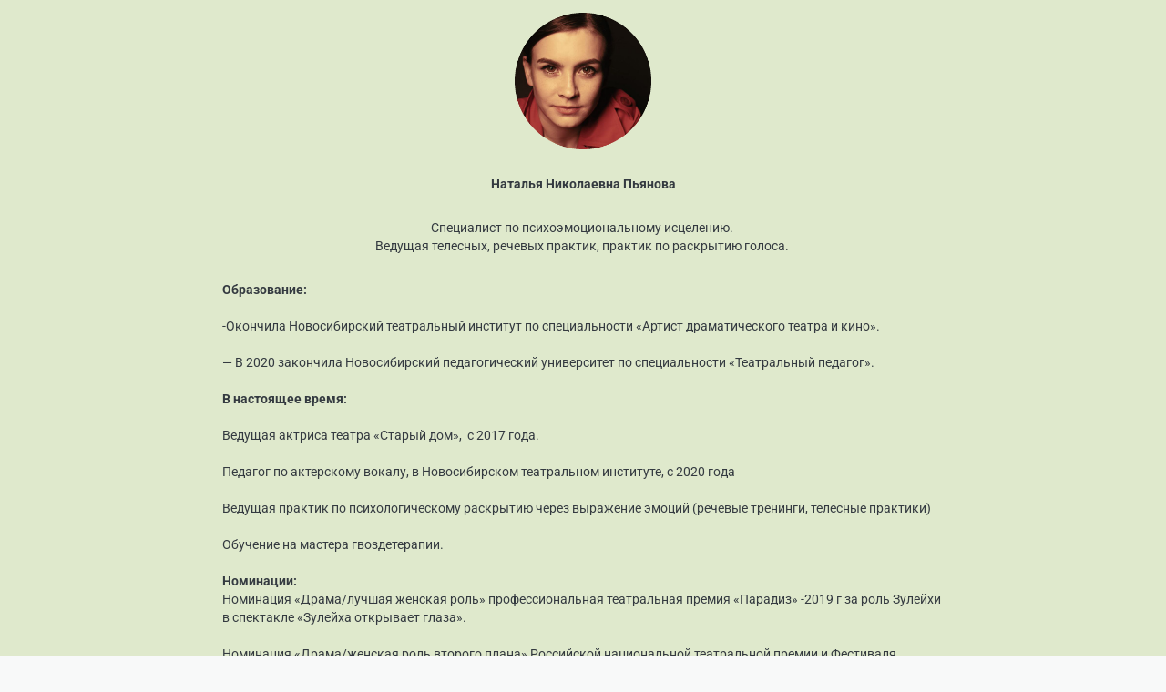

--- FILE ---
content_type: text/html; charset=utf-8
request_url: https://ceremonywed.ru/p/c70b80/
body_size: 3068
content:
<!DOCTYPE html> <html prefix="og: http://ogp.me/ns#" lang="ru" data-format-date="d.m.Y" data-format-datetime="d.m.Y H:i"> <head> <title>Свадебные церемонии. Церемониатор</title>  <meta name=description content="Церемониймейстер. Свадебная церемония, Выездная регистрация, Обучение регистраторов . Новосибирск"/>  <meta name=viewport content="width=device-width, user-scalable=no, initial-scale=1, maximum-scale=1, shrink-to-fit=no"/> <meta name=HandheldFriendly content=true> <meta http-equiv=Content-Type content='text/html; charset=utf-8'>     <link type='text/css' rel=stylesheet href='//us.x.taplink.st/s/css/frontend.css?1.2.10001'>      <link rel=icon href="https://taplink.st/a/f/e/a/9/c3219.png?293">  <link rel=apple-touch-icon sizes=300x300 href="https://taplink.st/a/f/e/a/9/c3219.png?293"/>  <link rel=canonical href="https://ceremonywed.ru/p/c70b80/"/> <meta name=format-detection content="telephone=no"/> <meta name=referrer content=always> <link rel=image_src href="https://taplink.st/a/f/e/a/9/c3219.png?293"/> <meta property="og:image" content="https://taplink.st/a/f/e/a/9/c3219.png?293"> <meta property="og:type" content=website /> <meta property="og:title" content="Свадебные церемонии. Церемониатор"/> <meta property="og:description" content="Церемониймейстер. Свадебная церемония, Выездная регистрация, Обучение регистраторов . Новосибирск"/> <meta property="og:url" content="https://ceremonywed.ru/p/c70b80/"/> <meta property="og:site_name" content="ceremonywed.ru"/> <meta name="facebook-domain-verification" content="54skgbatqqd7wfxjt81l8rtbfndmf5" /><link rel="manifest" href="/1ab5c8a4799257.webmanifest"> </head> <body> <div class="main base-theme main-theme">    <style> html {min-height: 100%}</style> <script>
	window.account = {"account_id":1056405,"language_id":1,"language_code":"ru","language_code_account":"ru","main_page_id":873627,"profile_id":799257,"is_hidelink":1,"is_plus":0,"is_trial":0,"is_full_trial":0,"tariff_current":"business","utc_timezone":3,"currency_id":1,"plan_until":1798243200,"nickname":null,"has_nickname":0,"theme":{"heading":{"color":"#343a40"},"screen":{"color":"#343a40"},"link":{"bg":"#868e96","color":"#343a40","subtitle":{"color":"#495057"},"shadow":{"color":"#495057","o":0},"radius":40,"hover":{"transparent":{"on":true}},"transparent":100},"bg":{"color":"#eff5f7"},"block":{"pictures":{"button_text":"#868e96","nav":"#868e96"}},"sections":{"1":{"bg":{"color":"#e6f7f5"}},"2":{"bg":{"color":"#eff7f6"}},"3":{"link":{"color":"#ffffff","subtitle":{"color":"#ced4da"}},"bg":{"color":"#253581"}},"4":{"bg":{"color":"#126a8d"}},"5":{"bg":{"color":"#dfe9cc"}},"6":{"text":{"font":10},"heading":{"font":10},"link":{"font":10,"subtitle":{"font":10}},"bg":{"color":"#e9e9e3","size":"adaptive"}},"_":6,"s":{"bg":{"color":"#f8fdfe"}},"p":{"text":{"color":"#ffffff"},"heading":{"color":"#ffffff"},"bg":{"color":"#bdc0ca"}}}},"menu":null,"menu_items":null,"profile_link":"https://ceremonywed.ru","addons":{"codes":[{"cb":"yandexMetrikaInit","cookie":"analytics","data":{"id":44929738,"simple":true}},{"cb":"facebookPixelInit","cookie":"target","data":{"id":"2656714691079103"}},{"cb":"yandexMetrikaInit","cookie":"analytics","data":{"clickmap":"true","webvisor":"true","trackLinks":"true","accurateTrackBounce":"true","id":"56837260","customer":true}}]},"locales":{"pages":"ru"},"avatar":{"path":"f/e/a/9/","title":"","bio":"","a":"65:png?293","is_hide_text":1},"currency":{"title":"₽","code":"RUB","format":"%p %c","precision":2},"products":[],"username":null,"current_page_id":13044608,"widgets":[],"custom_domain":"ceremonywed.ru","domain":"taplink.ru","client":{"country":"us","timestamp":1769078878},"locale":{"formats":{"date":"d.m.Y"},"current":"ru","direction":"ltr"},"number":{"decimal":".","thousands":" ","precision":2},"weight":{"decimal":".","thousands":" ","precision":3},"ts":"abe33fe7","html":"\n<!-- Facebook Pixel Code -->\n<script>\n!function(f,b,e,v,n,t,s)\n{if(f.fbq)return;n=f.fbq=function(){n.callMethod?\nn.callMethod.apply(n,arguments):n.queue.push(arguments)};\nif(!f._fbq)f._fbq=n;n.push=n;n.loaded=!0;n.version='2.0';\nn.queue=[];t=b.createElement(e);t.async=!0;\nt.src=v;s=b.getElementsByTagName(e)[0];\ns.parentNode.insertBefore(t,s)}(window, document,'script',\n'https://connect.facebook.net/en_US/fbevents.js');\nfbq('init', '392133419365606');\nfbq('track', 'PageView');\n<\/script>\n<noscript><img height=\"1\" width=\"1\" style=\"display:none\"\nsrc=\"https://www.facebook.com/tr?id=392133419365606&ev=PageView&noscript=1\"\n/></noscript>\n<!-- End Facebook Pixel Code -->"};
	window.data = {"page_id":13044608,"fields":[{"section":{"blocks":["73944648"],"id":5,"section_id":9072630},"items":[{"block_id":73944648,"options":{"p":{"filename":"9/9/0/f/56577603.png?0","width":561,"height":561},"is_scale":true,"width":150},"block_type_id":15,"block_type_name":"banner","is_visible":1,"addon_target":["link"],"stat":"191000"}]},{"section":{"blocks":["42b92099e01611edb36cac1f6bd74bd8"],"id":5,"section_id":9072640},"items":[{"block_type_name":"text","block_type_id":1,"is_visible":true,"options":{"text":"<b>Наталья Николаевна Пьянова</b>","text_size":"sm","text_align":"center"},"block_id":"42b92099e01611edb36cac1f6bd74bd8","addon_target":null}]},{"section":{"blocks":["3aee5a50e03a11edb36cac1f6bd74bd8"],"id":5,"section_id":9072624},"items":[{"block_type_name":"text","block_type_id":1,"is_visible":true,"options":{"text":"Специалист по психоэмоциональному исцелению.&nbsp;\n‌Ведущая телесных, речевых практик, практик по раскрытию голоса.&nbsp;","text_size":"sm","text_align":"center"},"block_id":"3aee5a50e03a11edb36cac1f6bd74bd8","addon_target":null}]},{"section":{"blocks":["0dbd0179e11b11edadbfac1f6bd8b31a"],"id":5,"section_id":9084085},"items":[{"block_type_name":"text","block_type_id":1,"is_visible":true,"options":{"text":"<b>Образование:&nbsp;</b>\n\n‌-Окончила Новосибирский театральный институт по специальности «Артист драматического театра и кино».\n‌\n- В 2020 закончила Новосибирский педагогический университет по специальности «Театральный педагог».\n\n<b>‌В настоящее время:</b>\n\n‌Ведущая актриса театра \"Старый дом\",&nbsp; с 2017 года.‌\n\n‌Педагог по актерскому вокалу, в Новосибирском театральном институте, с 2020 года\n‌\nВедущая практик по психологическому раскрытию через выражение эмоций (речевые тренинги, телесные практики)\n\n‌‌Обучение на мастера гвоздетерапии.\n\n<b>‌Номинации:&nbsp;</b>\n‌Номинация «Драма/лучшая женская роль» профессиональная театральная премия «Парадиз» -2019 г за роль Зулейхи в спектакле «Зулейха открывает глаза».\n\nНоминация «Драма/женская роль второго плана» Российской национальной театральной премии и Фестиваля «Золотая маска»-2021 за роль Варвары Иволгиной в спектакле «Идиот».\n\n<b>‌Интересы:</b>\n‌\n‌","text_size":"sm"},"block_id":"0dbd0179e11b11edadbfac1f6bd8b31a","addon_target":null}]},{"section":{"blocks":["73944664"],"id":5,"section_id":9072648},"items":[{"block_id":73944664,"options":{"title":"Вернуться назад","type":"page","value":"c663d6"},"block_type_id":2,"block_type_name":"link","is_visible":1,"addon_target":["form","link"],"stat":"0b3556"}]},{"section":{"padding":{"top":3,"bottom":3},"blocks":["73944672"],"id":5,"section_id":9072657},"items":[{"block_id":73944672,"options":{"p":{"filename":"f/c/7/4/56577654.png?0","width":1529,"height":445},"is_scale":true,"width":150},"block_type_id":15,"block_type_name":"banner","is_visible":1,"addon_target":["link"],"stat":"54439b"}]}],"options":[]};
</script> <script type='text/javascript' src='//us.x.taplink.st/s/js/frontend.js?1.2.10001'></script> <div class="page vue"> <router-view></router-view> </div> </div> </body> </html>